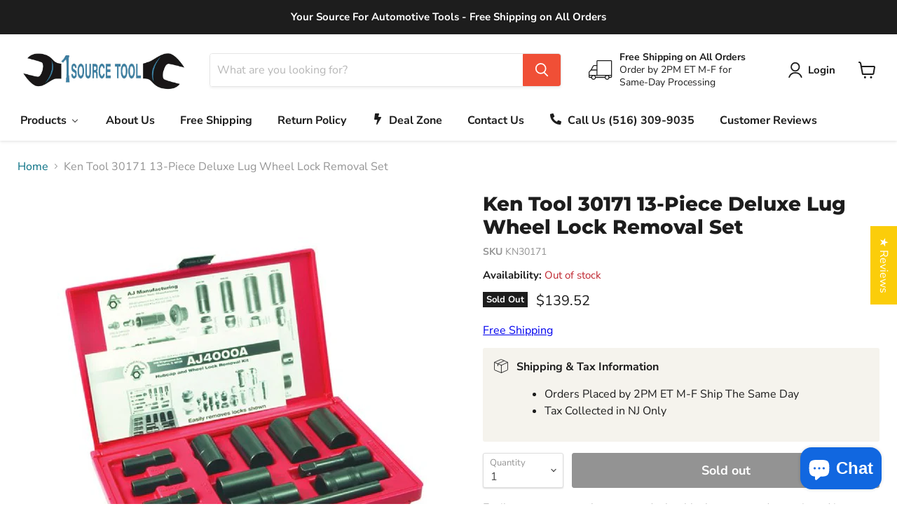

--- FILE ---
content_type: text/html; charset=utf-8
request_url: https://1sourcetool.com/collections/all/products/ken-tool-30171-13-piece-deluxe-lug-wheel-lock-removal-set-free-shipping?view=recently-viewed
body_size: 1852
content:





















  












<li
  class="productgrid--item  imagestyle--natural      productitem--emphasis  product-recently-viewed-card    show-actions--mobile"
  data-product-item
  data-product-quickshop-url="/products/ken-tool-30171-13-piece-deluxe-lug-wheel-lock-removal-set-free-shipping"
  
    data-recently-viewed-card
  
>
  <div class="productitem" data-product-item-content>
    
    
    
    

    

    

    <div class="productitem__container">
      <div class="product-recently-viewed-card-time" data-product-handle="ken-tool-30171-13-piece-deluxe-lug-wheel-lock-removal-set-free-shipping">
      <button
        class="product-recently-viewed-card-remove"
        aria-label="close"
        data-remove-recently-viewed
      >
        


                                                                      <svg class="icon-remove "    aria-hidden="true"    focusable="false"    role="presentation"    xmlns="http://www.w3.org/2000/svg" width="10" height="10" viewBox="0 0 10 10" xmlns="http://www.w3.org/2000/svg">      <path fill="currentColor" d="M6.08785659,5 L9.77469752,1.31315906 L8.68684094,0.225302476 L5,3.91214341 L1.31315906,0.225302476 L0.225302476,1.31315906 L3.91214341,5 L0.225302476,8.68684094 L1.31315906,9.77469752 L5,6.08785659 L8.68684094,9.77469752 L9.77469752,8.68684094 L6.08785659,5 Z"></path>    </svg>                                          

      </button>
    </div>

      <div class="productitem__image-container">
        <a
          class="productitem--image-link"
          href="/products/ken-tool-30171-13-piece-deluxe-lug-wheel-lock-removal-set-free-shipping"
          tabindex="-1"
          data-product-page-link
        >
          <figure
            class="productitem--image"
            data-product-item-image
            
              style="--product-grid-item-image-aspect-ratio: 1.0;"
            
          >
            
              
              

  
    <noscript data-rimg-noscript>
      <img
        
          src="//1sourcetool.com/cdn/shop/products/Ken_Tool_30171_13_Piece_Deluxe_Lug_Wheel_Lock_Removal_Set_-_Free_Shipping_512x512.png?v=1536105461"
        

        alt="Ken Tool 30171 13 Piece Deluxe Lug Wheel Lock Removal Set - Free Shipping"
        data-rimg="noscript"
        srcset="//1sourcetool.com/cdn/shop/products/Ken_Tool_30171_13_Piece_Deluxe_Lug_Wheel_Lock_Removal_Set_-_Free_Shipping_512x512.png?v=1536105461 1x, //1sourcetool.com/cdn/shop/products/Ken_Tool_30171_13_Piece_Deluxe_Lug_Wheel_Lock_Removal_Set_-_Free_Shipping_1024x1024.png?v=1536105461 2x, //1sourcetool.com/cdn/shop/products/Ken_Tool_30171_13_Piece_Deluxe_Lug_Wheel_Lock_Removal_Set_-_Free_Shipping_1495x1495.png?v=1536105461 2.92x"
        class="productitem--image-primary"
        
        
      >
    </noscript>
  

  <img
    
      src="//1sourcetool.com/cdn/shop/products/Ken_Tool_30171_13_Piece_Deluxe_Lug_Wheel_Lock_Removal_Set_-_Free_Shipping_512x512.png?v=1536105461"
    
    alt="Ken Tool 30171 13 Piece Deluxe Lug Wheel Lock Removal Set - Free Shipping"

    
      data-rimg="lazy"
      data-rimg-scale="1"
      data-rimg-template="//1sourcetool.com/cdn/shop/products/Ken_Tool_30171_13_Piece_Deluxe_Lug_Wheel_Lock_Removal_Set_-_Free_Shipping_{size}.png?v=1536105461"
      data-rimg-max="1500x1500"
      data-rimg-crop="false"
      
      srcset="data:image/svg+xml;utf8,<svg%20xmlns='http://www.w3.org/2000/svg'%20width='512'%20height='512'></svg>"
    

    class="productitem--image-primary"
    
    
  >



  <div data-rimg-canvas></div>


            

            

























<span class="productitem__badge productitem__badge--soldout">
    Sold Out
  </span>
          </figure>
        </a>
      </div><div class="productitem--info">
        

        
          





























<div class="price productitem__price ">
  
    <div
      class="price__compare-at visible"
      data-price-compare-container
    >

      
        <span class="money price__original" data-price-original></span>
      
    </div>


    
      
      <div class="price__compare-at--hidden" data-compare-price-range-hidden>
        
          <span class="visually-hidden">Original price</span>
          <span class="money price__compare-at--min" data-price-compare-min>
            $139.52
          </span>
          -
          <span class="visually-hidden">Original price</span>
          <span class="money price__compare-at--max" data-price-compare-max>
            $139.52
          </span>
        
      </div>
      <div class="price__compare-at--hidden" data-compare-price-hidden>
        <span class="visually-hidden">Original price</span>
        <span class="money price__compare-at--single" data-price-compare>
          
        </span>
      </div>
    
  

  <div class="price__current price__current--emphasize " data-price-container>

    

    
      
      
      <span class="money" data-price>
        $139.52
      </span>
    
    
  </div>

  
    
    <div class="price__current--hidden" data-current-price-range-hidden>
      
        <span class="money price__current--min" data-price-min>$139.52</span>
        -
        <span class="money price__current--max" data-price-max>$139.52</span>
      
    </div>
    <div class="price__current--hidden" data-current-price-hidden>
      <span class="visually-hidden">Current price</span>
      <span class="money" data-price>
        $139.52
      </span>
    </div>
  

  
    
    
    
    

    <div
      class="
        productitem__unit-price
        hidden
      "
      data-unit-price
    >
      <span class="productitem__total-quantity" data-total-quantity></span> | <span class="productitem__unit-price--amount money" data-unit-price-amount></span> / <span class="productitem__unit-price--measure" data-unit-price-measure></span>
    </div>
  

  
</div>


        

        <h2 class="productitem--title">
          <a href="/products/ken-tool-30171-13-piece-deluxe-lug-wheel-lock-removal-set-free-shipping" data-product-page-link>
            Ken Tool 30171 13-Piece Deluxe Lug Wheel Lock Removal Set
          </a>
        </h2>

        
          
            <span class="productitem--vendor">
              <a href="/collections/vendors?q=Ken%20Tool" title="Ken Tool">Ken Tool</a>
            </span>
          
        

        

  















<div style='' class='jdgm-widget jdgm-preview-badge' data-id='1577383297090'
data-template='product.recently-viewed'
data-auto-install='false'>
  <div style='display:none' class='jdgm-prev-badge' data-average-rating='0.00' data-number-of-reviews='0' data-number-of-questions='0'> <span class='jdgm-prev-badge__stars' data-score='0.00' tabindex='0' aria-label='0.00 stars' role='button'> <span class='jdgm-star jdgm--off'></span><span class='jdgm-star jdgm--off'></span><span class='jdgm-star jdgm--off'></span><span class='jdgm-star jdgm--off'></span><span class='jdgm-star jdgm--off'></span> </span> <span class='jdgm-prev-badge__text'> No reviews </span> </div>
</div>








        
          
            <div class="productitem__stock-level">
              







<div class="product-stock-level-wrapper" >
  
    <span class="
  product-stock-level
  product-stock-level--none
  
">
      

      <span class="product-stock-level__text">
        
        <div class="product-stock-level__badge-text">
          
  
    
      Out of stock
    
  

        </div>
      </span>
    </span>
  
</div>

            </div>
          

          
        

        
          <div class="productitem--description">
            <p>Easily removes most lug nuts and wheel locks on most domestic and import passenger vehicles and light trucks.

Use with hand driver or impact wrenc...</p>

            
              <a
                href="/products/ken-tool-30171-13-piece-deluxe-lug-wheel-lock-removal-set-free-shipping"
                class="productitem--link"
                data-product-page-link
              >
                View full details
              </a>
            
          </div>
        
      </div>

      
    </div>
  </div>

  
    <script type="application/json" data-quick-buy-settings>
      {
        "cart_redirection": true,
        "money_format": "${{amount}}"
      }
    </script>
  
</li>


--- FILE ---
content_type: text/javascript; charset=utf-8
request_url: https://1sourcetool.com/products/ken-tool-30171-13-piece-deluxe-lug-wheel-lock-removal-set-free-shipping.js
body_size: 463
content:
{"id":1577383297090,"title":"Ken Tool 30171 13-Piece Deluxe Lug Wheel Lock Removal Set","handle":"ken-tool-30171-13-piece-deluxe-lug-wheel-lock-removal-set-free-shipping","description":"Easily removes most lug nuts and wheel locks on most domestic and import passenger vehicles and light trucks.\n\u003cul\u003e\n\u003cli\u003eUse with hand driver or impact wrench.\u003c\/li\u003e\n\u003cli\u003eSome sockets in set cover specific GM, Ford and Chrysler applications.\u003c\/li\u003e\n\u003cli\u003eSet includes 11 sockets, extension and extractor punch in plastic storage case.\u003c\/li\u003e\n\u003c\/ul\u003e","published_at":"2018-09-04T19:57:44-04:00","created_at":"2018-09-02T15:14:37-04:00","vendor":"Ken Tool","type":"Tire Repair Tools","tags":["Lug Nut Tools","Tire Mounting\/Demounting"],"price":13952,"price_min":13952,"price_max":13952,"available":false,"price_varies":false,"compare_at_price":null,"compare_at_price_min":0,"compare_at_price_max":0,"compare_at_price_varies":false,"variants":[{"id":13335961403458,"title":"Default Title","option1":"Default Title","option2":null,"option3":null,"sku":"KN30171","requires_shipping":true,"taxable":true,"featured_image":null,"available":false,"name":"Ken Tool 30171 13-Piece Deluxe Lug Wheel Lock Removal Set","public_title":null,"options":["Default Title"],"price":13952,"weight":3180,"compare_at_price":null,"inventory_management":"shopify","barcode":"00703382301719","requires_selling_plan":false,"selling_plan_allocations":[]}],"images":["\/\/cdn.shopify.com\/s\/files\/1\/0002\/6021\/0754\/products\/Ken_Tool_30171_13_Piece_Deluxe_Lug_Wheel_Lock_Removal_Set_-_Free_Shipping.png?v=1536105461"],"featured_image":"\/\/cdn.shopify.com\/s\/files\/1\/0002\/6021\/0754\/products\/Ken_Tool_30171_13_Piece_Deluxe_Lug_Wheel_Lock_Removal_Set_-_Free_Shipping.png?v=1536105461","options":[{"name":"Title","position":1,"values":["Default Title"]}],"url":"\/products\/ken-tool-30171-13-piece-deluxe-lug-wheel-lock-removal-set-free-shipping","media":[{"alt":"Ken Tool 30171 13 Piece Deluxe Lug Wheel Lock Removal Set - Free Shipping","id":1321822355522,"position":1,"preview_image":{"aspect_ratio":1.0,"height":1500,"width":1500,"src":"https:\/\/cdn.shopify.com\/s\/files\/1\/0002\/6021\/0754\/products\/Ken_Tool_30171_13_Piece_Deluxe_Lug_Wheel_Lock_Removal_Set_-_Free_Shipping.png?v=1536105461"},"aspect_ratio":1.0,"height":1500,"media_type":"image","src":"https:\/\/cdn.shopify.com\/s\/files\/1\/0002\/6021\/0754\/products\/Ken_Tool_30171_13_Piece_Deluxe_Lug_Wheel_Lock_Removal_Set_-_Free_Shipping.png?v=1536105461","width":1500}],"requires_selling_plan":false,"selling_plan_groups":[]}